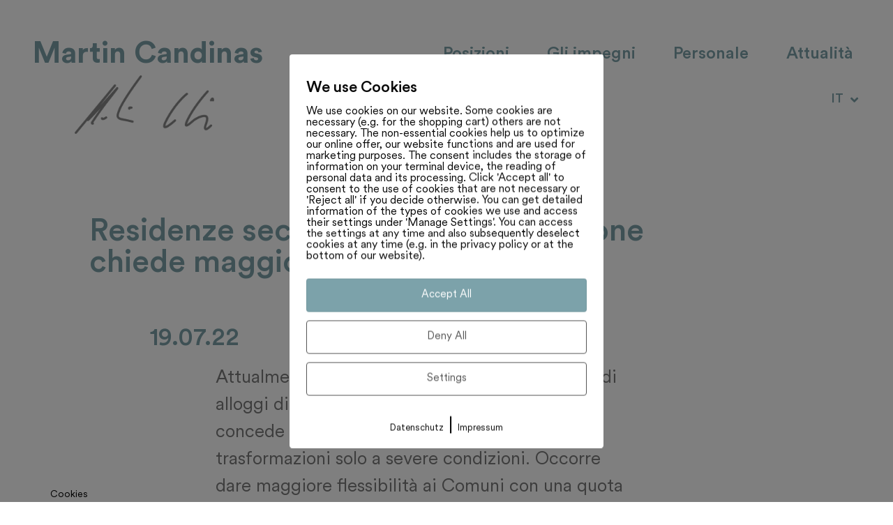

--- FILE ---
content_type: text/css
request_url: https://martincandinas.ch/wp-content/uploads/elementor/css/post-3887.css?ver=1768486050
body_size: 1493
content:
.elementor-3887 .elementor-element.elementor-element-f8a1844:not(.elementor-motion-effects-element-type-background), .elementor-3887 .elementor-element.elementor-element-f8a1844 > .elementor-motion-effects-container > .elementor-motion-effects-layer{background-color:var( --e-global-color-2322c5f );}.elementor-3887 .elementor-element.elementor-element-f8a1844.ob-is-breaking-bad > .elementor-container{justify-content:flex-start !important;flex-direction:row;}.elementor-3887 .elementor-element.elementor-element-f8a1844.ob-is-breaking-bad.ob-bb-inner > .elementor-container{justify-content:flex-start !important;flex-direction:row;}.elementor-3887 .elementor-element.elementor-element-f8a1844.ob-is-breaking-bad.ob-is-glider > .elementor-container.swiper-vertical{flex-direction:column;}.elementor-3887 .elementor-element.elementor-element-f8a1844.ob-is-breaking-bad.ob-is-glider.ob-bb-inner > .elementor-container.swiper-vertical{flex-direction:column;}.elementor-3887 .elementor-element.elementor-element-f8a1844.ob-is-breaking-bad.ob-bb-inner{width:100%;flex:unset;align-self:inherit;}.elementor-3887 .elementor-element.elementor-element-f8a1844{transition:background 0.3s, border 0.3s, border-radius 0.3s, box-shadow 0.3s;padding:50px 140px 50px 140px;}.elementor-3887 .elementor-element.elementor-element-f8a1844 > .elementor-background-overlay{transition:background 0.3s, border-radius 0.3s, opacity 0.3s;}.elementor-3887 .elementor-element.elementor-element-e32841f.elementor-column{align-self:inherit;cursor:default;}.elementor-3887 .elementor-element.elementor-element-37aef52 .elementor-icon-list-items:not(.elementor-inline-items) .elementor-icon-list-item:not(:last-child){padding-block-end:calc(20px/2);}.elementor-3887 .elementor-element.elementor-element-37aef52 .elementor-icon-list-items:not(.elementor-inline-items) .elementor-icon-list-item:not(:first-child){margin-block-start:calc(20px/2);}.elementor-3887 .elementor-element.elementor-element-37aef52 .elementor-icon-list-items.elementor-inline-items .elementor-icon-list-item{margin-inline:calc(20px/2);}.elementor-3887 .elementor-element.elementor-element-37aef52 .elementor-icon-list-items.elementor-inline-items{margin-inline:calc(-20px/2);}.elementor-3887 .elementor-element.elementor-element-37aef52 .elementor-icon-list-items.elementor-inline-items .elementor-icon-list-item:after{inset-inline-end:calc(-20px/2);}.elementor-3887 .elementor-element.elementor-element-37aef52 .elementor-icon-list-icon i{transition:color 0.3s;}.elementor-3887 .elementor-element.elementor-element-37aef52 .elementor-icon-list-icon svg{transition:fill 0.3s;}.elementor-3887 .elementor-element.elementor-element-37aef52{--e-icon-list-icon-size:14px;--icon-vertical-offset:0px;}.elementor-3887 .elementor-element.elementor-element-37aef52 .elementor-icon-list-item > .elementor-icon-list-text, .elementor-3887 .elementor-element.elementor-element-37aef52 .elementor-icon-list-item > a{font-size:18px;}.elementor-3887 .elementor-element.elementor-element-37aef52 .elementor-icon-list-text{color:#FFFFFF;transition:color 0.3s;}.elementor-3887 .elementor-element.elementor-element-3687cde .elementor-button{background-color:var( --e-global-color-2322c5f );-webkit-box-pack:center;-ms-flex-pack:center;justify-content:center;-webkit-box-align:center;-ms-flex-align:center;align-items:center;display:inline-flex;text-transform:uppercase;fill:#FFFFFF;color:#FFFFFF;border-radius:0px 0px 0px 0px;padding:20px 24px 16px 25px;}.elementor-3887 .elementor-element.elementor-element-3687cde{width:auto;max-width:auto;top:40vh;}body:not(.rtl) .elementor-3887 .elementor-element.elementor-element-3687cde{left:0px;}body.rtl .elementor-3887 .elementor-element.elementor-element-3687cde{right:0px;}.elementor-3887 .elementor-element.elementor-element-d9e6c6c .elementor-button{background-color:var( --e-global-color-2322c5f );-webkit-box-pack:center;-ms-flex-pack:center;justify-content:center;-webkit-box-align:center;-ms-flex-align:center;align-items:center;display:inline-flex;text-transform:uppercase;fill:#FFFFFF;color:#FFFFFF;border-radius:0px 0px 0px 0px;padding:20px 24px 16px 25px;}.elementor-3887 .elementor-element.elementor-element-d9e6c6c{width:auto;max-width:auto;top:40vh;}body:not(.rtl) .elementor-3887 .elementor-element.elementor-element-d9e6c6c{left:0px;}body.rtl .elementor-3887 .elementor-element.elementor-element-d9e6c6c{right:0px;}.elementor-3887 .elementor-element.elementor-element-1c3bc4b .elementor-button{background-color:var( --e-global-color-2322c5f );-webkit-box-pack:center;-ms-flex-pack:center;justify-content:center;-webkit-box-align:center;-ms-flex-align:center;align-items:center;display:inline-flex;text-transform:uppercase;fill:#FFFFFF;color:#FFFFFF;border-radius:0px 0px 0px 0px;padding:20px 24px 16px 25px;}.elementor-3887 .elementor-element.elementor-element-1c3bc4b{width:auto;max-width:auto;top:40vh;}body:not(.rtl) .elementor-3887 .elementor-element.elementor-element-1c3bc4b{left:0px;}body.rtl .elementor-3887 .elementor-element.elementor-element-1c3bc4b{right:0px;}.elementor-3887 .elementor-element.elementor-element-6a32141.elementor-column{align-self:inherit;cursor:default;}.elementor-3887 .elementor-element.elementor-element-9d89de1 .elementor-icon-list-items:not(.elementor-inline-items) .elementor-icon-list-item:not(:last-child){padding-block-end:calc(20px/2);}.elementor-3887 .elementor-element.elementor-element-9d89de1 .elementor-icon-list-items:not(.elementor-inline-items) .elementor-icon-list-item:not(:first-child){margin-block-start:calc(20px/2);}.elementor-3887 .elementor-element.elementor-element-9d89de1 .elementor-icon-list-items.elementor-inline-items .elementor-icon-list-item{margin-inline:calc(20px/2);}.elementor-3887 .elementor-element.elementor-element-9d89de1 .elementor-icon-list-items.elementor-inline-items{margin-inline:calc(-20px/2);}.elementor-3887 .elementor-element.elementor-element-9d89de1 .elementor-icon-list-items.elementor-inline-items .elementor-icon-list-item:after{inset-inline-end:calc(-20px/2);}.elementor-3887 .elementor-element.elementor-element-9d89de1 .elementor-icon-list-icon i{transition:color 0.3s;}.elementor-3887 .elementor-element.elementor-element-9d89de1 .elementor-icon-list-icon svg{transition:fill 0.3s;}.elementor-3887 .elementor-element.elementor-element-9d89de1{--e-icon-list-icon-size:14px;--icon-vertical-offset:0px;}.elementor-3887 .elementor-element.elementor-element-9d89de1 .elementor-icon-list-item > .elementor-icon-list-text, .elementor-3887 .elementor-element.elementor-element-9d89de1 .elementor-icon-list-item > a{font-size:18px;}.elementor-3887 .elementor-element.elementor-element-9d89de1 .elementor-icon-list-text{color:#FFFFFF;transition:color 0.3s;}.elementor-3887 .elementor-element.elementor-element-0b752d0{width:auto;max-width:auto;bottom:5%;z-index:999;}body:not(.rtl) .elementor-3887 .elementor-element.elementor-element-0b752d0{right:2%;}body.rtl .elementor-3887 .elementor-element.elementor-element-0b752d0{left:2%;}.elementor-3887 .elementor-element.elementor-element-0b752d0 {filter:drop-shadow(5px 5px 5px #0000001C);}.elementor-3887 .elementor-element.elementor-element-0b752d0 .elementor-icon-wrapper{text-align:center;}.elementor-3887 .elementor-element.elementor-element-0b752d0.elementor-view-stacked .elementor-icon{background-color:var( --e-global-color-2322c5f );}.elementor-3887 .elementor-element.elementor-element-0b752d0.elementor-view-framed .elementor-icon, .elementor-3887 .elementor-element.elementor-element-0b752d0.elementor-view-default .elementor-icon{color:var( --e-global-color-2322c5f );border-color:var( --e-global-color-2322c5f );}.elementor-3887 .elementor-element.elementor-element-0b752d0.elementor-view-framed .elementor-icon, .elementor-3887 .elementor-element.elementor-element-0b752d0.elementor-view-default .elementor-icon svg{fill:var( --e-global-color-2322c5f );}.elementor-3887 .elementor-element.elementor-element-0b752d0 .elementor-icon{font-size:35px;}.elementor-3887 .elementor-element.elementor-element-0b752d0 .elementor-icon svg{height:35px;}.elementor-3887 .elementor-element.elementor-element-2c2af4d.elementor-column{align-self:inherit;cursor:default;}.elementor-3887 .elementor-element.elementor-element-3fd7480{--grid-template-columns:repeat(0, auto);--icon-size:23px;--grid-column-gap:22px;--grid-row-gap:0px;}.elementor-3887 .elementor-element.elementor-element-3fd7480 .elementor-widget-container{text-align:right;}.elementor-3887 .elementor-element.elementor-element-3fd7480 .elementor-social-icon{background-color:var( --e-global-color-2322c5f );--icon-padding:0em;}.elementor-theme-builder-content-area{height:400px;}.elementor-location-header:before, .elementor-location-footer:before{content:"";display:table;clear:both;}@media(min-width:768px){.elementor-3887 .elementor-element.elementor-element-e32841f{width:44.38%;}.elementor-3887 .elementor-element.elementor-element-6a32141{width:28.354%;}.elementor-3887 .elementor-element.elementor-element-2c2af4d{width:26.598%;}}@media(max-width:1366px){.elementor-3887 .elementor-element.elementor-element-f8a1844{padding:50px 40px 50px 40px;}}@media(max-width:1200px){.elementor-3887 .elementor-element.elementor-element-f8a1844{padding:50px 20px 50px 20px;}}@media(max-width:1024px){.elementor-3887 .elementor-element.elementor-element-e32841f.elementor-column{width:50%;}.elementor-bc-flex-widget .elementor-3887 .elementor-element.elementor-element-6a32141.elementor-column .elementor-widget-wrap{align-items:flex-end;}.elementor-3887 .elementor-element.elementor-element-6a32141.elementor-column.elementor-element[data-element_type="column"] > .elementor-widget-wrap.elementor-element-populated{align-content:flex-end;align-items:flex-end;}.elementor-3887 .elementor-element.elementor-element-6a32141.elementor-column{width:50%;}.elementor-3887 .elementor-element.elementor-element-2c2af4d.elementor-column{width:100%;}.elementor-3887 .elementor-element.elementor-element-3fd7480{--icon-size:15px;}}@media(max-width:880px){.elementor-3887 .elementor-element.elementor-element-e32841f > .elementor-element-populated{padding:0px 0px 0px 0px;}.elementor-3887 .elementor-element.elementor-element-6a32141 > .elementor-element-populated{padding:0px 0px 0px 0px;}}@media(max-width:767px){.elementor-3887 .elementor-element.elementor-element-f8a1844{padding:40px 20px 40px 20px;}.elementor-3887 .elementor-element.elementor-element-37aef52 > .elementor-widget-container{padding:0px 0px 20px 0px;}.elementor-3887 .elementor-element.elementor-element-6a32141.elementor-column{width:100%;}.elementor-3887 .elementor-element.elementor-element-6a32141 > .elementor-element-populated{margin:0px 0px -20px 0px;--e-column-margin-right:0px;--e-column-margin-left:0px;}.elementor-3887 .elementor-element.elementor-element-9d89de1 > .elementor-widget-container{margin:0px 0px 0px 0px;padding:0px 0px 20px 0px;}.elementor-3887 .elementor-element.elementor-element-2c2af4d > .elementor-element-populated{margin:0px 0px 0px 0px;--e-column-margin-right:0px;--e-column-margin-left:0px;}.elementor-3887 .elementor-element.elementor-element-3fd7480 .elementor-widget-container{text-align:left;}.elementor-3887 .elementor-element.elementor-element-3fd7480 > .elementor-widget-container{margin:0px 0px 0px -10px;padding:0px 0px 0px 0px;}}/* Start custom CSS for icon-list, class: .elementor-element-37aef52 */.elementor-3887 .elementor-element.elementor-element-37aef52{
    display: none;
}/* End custom CSS */
/* Start custom CSS for button, class: .elementor-element-3687cde */.elementor-3887 .elementor-element.elementor-element-3687cde{
    
    cursor: pointer;
}/* End custom CSS */
/* Start custom CSS for button, class: .elementor-element-d9e6c6c */.elementor-3887 .elementor-element.elementor-element-d9e6c6c{
    
    cursor: pointer;
}/* End custom CSS */
/* Start custom CSS for button, class: .elementor-element-1c3bc4b */.elementor-3887 .elementor-element.elementor-element-1c3bc4b{
    
    cursor: pointer;
}/* End custom CSS */

--- FILE ---
content_type: text/css
request_url: https://martincandinas.ch/wp-content/uploads/elementor/css/post-959.css?ver=1768486050
body_size: 1404
content:
.elementor-959 .elementor-element.elementor-element-7b6c61fc.ob-is-breaking-bad > .elementor-container{justify-content:flex-start !important;flex-direction:row;}.elementor-959 .elementor-element.elementor-element-7b6c61fc.ob-is-breaking-bad.ob-bb-inner > .elementor-container{justify-content:flex-start !important;flex-direction:row;}.elementor-959 .elementor-element.elementor-element-7b6c61fc.ob-is-breaking-bad.ob-is-glider > .elementor-container.swiper-vertical{flex-direction:column;}.elementor-959 .elementor-element.elementor-element-7b6c61fc.ob-is-breaking-bad.ob-is-glider.ob-bb-inner > .elementor-container.swiper-vertical{flex-direction:column;}.elementor-959 .elementor-element.elementor-element-7b6c61fc.ob-is-breaking-bad.ob-bb-inner{width:100%;flex:unset;align-self:inherit;}.elementor-959 .elementor-element.elementor-element-7b6c61fc{padding:5% 10% 0% 10%;}.elementor-bc-flex-widget .elementor-959 .elementor-element.elementor-element-40e1ccc2.elementor-column .elementor-widget-wrap{align-items:center;}.elementor-959 .elementor-element.elementor-element-40e1ccc2.elementor-column.elementor-element[data-element_type="column"] > .elementor-widget-wrap.elementor-element-populated{align-content:center;align-items:center;}.elementor-959 .elementor-element.elementor-element-40e1ccc2.elementor-column{align-self:inherit;cursor:default;}.elementor-959 .elementor-element.elementor-element-40e1ccc2 > .elementor-element-populated{padding:0% 10% 0% 0%;}.elementor-959 .elementor-element.elementor-element-4ada533d.ob-harakiri{writing-mode:inherit;}.elementor-959 .elementor-element.elementor-element-4ada533d.ob-harakiri .elementor-heading-title{writing-mode:inherit;}.elementor-959 .elementor-element.elementor-element-4ada533d.ob-harakiri div{writing-mode:inherit;}.elementor-959 .elementor-element.elementor-element-4ada533d{text-align:start;font-family:"CircularXX-Medium", Sans-serif;font-size:45px;font-weight:100;line-height:1em;color:var( --e-global-color-2322c5f );}.elementor-959 .elementor-element.elementor-element-4ada533d.ob-harakiri > div, .elementor-959 .elementor-element.elementor-element-4ada533d.ob-harakiri > h1, .elementor-959 .elementor-element.elementor-element-4ada533d.ob-harakiri > h2, .elementor-959 .elementor-element.elementor-element-4ada533d.ob-harakiri > h3, .elementor-959 .elementor-element.elementor-element-4ada533d.ob-harakiri > h4, .elementor-959 .elementor-element.elementor-element-4ada533d.ob-harakiri > h5, .elementor-959 .elementor-element.elementor-element-4ada533d.ob-harakiri > h6, .elementor-959 .elementor-element.elementor-element-4ada533d.ob-harakiri > p{transform:rotate(0deg);}.elementor-959 .elementor-element.elementor-element-4ada533d > div{text-indent:0px;mix-blend-mode:inherit;}.elementor-959 .elementor-element.elementor-element-4c3cfbfb.ob-is-breaking-bad > .elementor-container{justify-content:flex-start !important;flex-direction:row;}.elementor-959 .elementor-element.elementor-element-4c3cfbfb.ob-is-breaking-bad.ob-bb-inner > .elementor-container{justify-content:flex-start !important;flex-direction:row;}.elementor-959 .elementor-element.elementor-element-4c3cfbfb.ob-is-breaking-bad.ob-is-glider > .elementor-container.swiper-vertical{flex-direction:column;}.elementor-959 .elementor-element.elementor-element-4c3cfbfb.ob-is-breaking-bad.ob-is-glider.ob-bb-inner > .elementor-container.swiper-vertical{flex-direction:column;}.elementor-959 .elementor-element.elementor-element-4c3cfbfb.ob-is-breaking-bad.ob-bb-inner{width:100%;flex:unset;align-self:inherit;}.elementor-959 .elementor-element.elementor-element-4c3cfbfb{margin-top:50px;margin-bottom:0px;padding:0% 16% 0% 16%;}.elementor-959 .elementor-element.elementor-element-37ffe966 > .elementor-widget-wrap > .elementor-widget:not(.elementor-widget__width-auto):not(.elementor-widget__width-initial):not(:last-child):not(.elementor-absolute){margin-block-end:0px;}.elementor-959 .elementor-element.elementor-element-37ffe966.elementor-column{align-self:inherit;cursor:default;}.elementor-959 .elementor-element.elementor-element-32ba1be .elementor-icon-list-icon{width:14px;}.elementor-959 .elementor-element.elementor-element-32ba1be .elementor-icon-list-icon i{font-size:14px;}.elementor-959 .elementor-element.elementor-element-32ba1be .elementor-icon-list-icon svg{--e-icon-list-icon-size:14px;}.elementor-959 .elementor-element.elementor-element-32ba1be .elementor-icon-list-text, .elementor-959 .elementor-element.elementor-element-32ba1be .elementor-icon-list-text a{color:var( --e-global-color-2322c5f );}.elementor-959 .elementor-element.elementor-element-32ba1be .elementor-icon-list-item{font-family:"CircularXX-Medium", Sans-serif;font-size:35px;font-weight:400;}.elementor-959 .elementor-element.elementor-element-408585c2.elementor-column{align-self:inherit;cursor:default;}.elementor-959 .elementor-element.elementor-element-408585c2 > .elementor-element-populated{padding:0% 0% 0% 15%;}.elementor-959 .elementor-element.elementor-element-18130c3b{color:var( --e-global-color-141a75e );}.elementor-959 .elementor-element.elementor-element-b364fb7.ob-harakiri{writing-mode:inherit;}.elementor-959 .elementor-element.elementor-element-b364fb7.ob-harakiri .elementor-heading-title{writing-mode:inherit;}.elementor-959 .elementor-element.elementor-element-b364fb7.ob-harakiri div{writing-mode:inherit;}.elementor-959 .elementor-element.elementor-element-b364fb7 > .elementor-widget-container{padding:0px 0px 0px 0px;border-style:solid;border-width:1px 1px 1px 1px;border-color:#0201018F;}.elementor-959 .elementor-element.elementor-element-b364fb7.ob-harakiri > div, .elementor-959 .elementor-element.elementor-element-b364fb7.ob-harakiri > h1, .elementor-959 .elementor-element.elementor-element-b364fb7.ob-harakiri > h2, .elementor-959 .elementor-element.elementor-element-b364fb7.ob-harakiri > h3, .elementor-959 .elementor-element.elementor-element-b364fb7.ob-harakiri > h4, .elementor-959 .elementor-element.elementor-element-b364fb7.ob-harakiri > h5, .elementor-959 .elementor-element.elementor-element-b364fb7.ob-harakiri > h6, .elementor-959 .elementor-element.elementor-element-b364fb7.ob-harakiri > p{transform:rotate(0deg);}.elementor-959 .elementor-element.elementor-element-b364fb7 > div{text-indent:0px;mix-blend-mode:inherit;}.elementor-959 .elementor-element.elementor-element-72102505.ob-is-breaking-bad > .elementor-container{justify-content:flex-start !important;flex-direction:row;}.elementor-959 .elementor-element.elementor-element-72102505.ob-is-breaking-bad.ob-bb-inner > .elementor-container{justify-content:flex-start !important;flex-direction:row;}.elementor-959 .elementor-element.elementor-element-72102505.ob-is-breaking-bad.ob-is-glider > .elementor-container.swiper-vertical{flex-direction:column;}.elementor-959 .elementor-element.elementor-element-72102505.ob-is-breaking-bad.ob-is-glider.ob-bb-inner > .elementor-container.swiper-vertical{flex-direction:column;}.elementor-959 .elementor-element.elementor-element-72102505.ob-is-breaking-bad.ob-bb-inner{width:100%;flex:unset;align-self:inherit;}.elementor-959 .elementor-element.elementor-element-72102505{margin-top:200px;margin-bottom:200px;}.elementor-959 .elementor-element.elementor-element-57fec2fa.elementor-column{align-self:inherit;cursor:default;}.elementor-959 .elementor-element.elementor-element-57fec2fa > .elementor-element-populated{border-style:solid;border-width:1px 0px 1px 0px;border-color:var( --e-global-color-141a75e );padding:0px 0px 0px 0px;}.elementor-959 .elementor-element.elementor-element-f398d6e .elementor-button{background-color:#FFFFFF;font-family:"CircularXX-Medium", Sans-serif;font-size:24px;fill:var( --e-global-color-2322c5f );color:var( --e-global-color-2322c5f );}.elementor-959 .elementor-element.elementor-element-f398d6e > .elementor-widget-container{margin:0px 0px 0px -20px;}.elementor-959 .elementor-element.elementor-element-f398d6e .elementor-button-content-wrapper{flex-direction:row;}.elementor-959 .elementor-element.elementor-element-f398d6e .elementor-button .elementor-button-content-wrapper{gap:17px;}.elementor-959 .elementor-element.elementor-element-f398d6e .elementor-button:hover, .elementor-959 .elementor-element.elementor-element-f398d6e .elementor-button:focus{color:var( --e-global-color-text );}.elementor-959 .elementor-element.elementor-element-f398d6e .elementor-button:hover svg, .elementor-959 .elementor-element.elementor-element-f398d6e .elementor-button:focus svg{fill:var( --e-global-color-text );}.elementor-959 .elementor-element.elementor-element-bda2657.ob-is-breaking-bad > .elementor-container{justify-content:flex-start !important;flex-direction:row;}.elementor-959 .elementor-element.elementor-element-bda2657.ob-is-breaking-bad.ob-bb-inner > .elementor-container{justify-content:flex-start !important;flex-direction:row;}.elementor-959 .elementor-element.elementor-element-bda2657.ob-is-breaking-bad.ob-is-glider > .elementor-container.swiper-vertical{flex-direction:column;}.elementor-959 .elementor-element.elementor-element-bda2657.ob-is-breaking-bad.ob-is-glider.ob-bb-inner > .elementor-container.swiper-vertical{flex-direction:column;}.elementor-959 .elementor-element.elementor-element-bda2657.ob-is-breaking-bad.ob-bb-inner{width:100%;flex:unset;align-self:inherit;}.elementor-959 .elementor-element.elementor-element-bda2657{margin-top:200px;margin-bottom:200px;}.elementor-959 .elementor-element.elementor-element-29895d0.elementor-column{align-self:inherit;cursor:default;}.elementor-959 .elementor-element.elementor-element-29895d0 > .elementor-element-populated{border-style:solid;border-width:1px 0px 1px 0px;border-color:var( --e-global-color-141a75e );padding:0px 0px 0px 0px;}.elementor-959 .elementor-element.elementor-element-2d43d87 .elementor-button{background-color:#FFFFFF;font-family:"CircularXX-Medium", Sans-serif;font-size:24px;fill:var( --e-global-color-2322c5f );color:var( --e-global-color-2322c5f );}.elementor-959 .elementor-element.elementor-element-2d43d87 > .elementor-widget-container{margin:0px 0px 0px -20px;}.elementor-959 .elementor-element.elementor-element-2d43d87 .elementor-button-content-wrapper{flex-direction:row;}.elementor-959 .elementor-element.elementor-element-2d43d87 .elementor-button .elementor-button-content-wrapper{gap:17px;}.elementor-959 .elementor-element.elementor-element-2d43d87 .elementor-button:hover, .elementor-959 .elementor-element.elementor-element-2d43d87 .elementor-button:focus{color:var( --e-global-color-text );}.elementor-959 .elementor-element.elementor-element-2d43d87 .elementor-button:hover svg, .elementor-959 .elementor-element.elementor-element-2d43d87 .elementor-button:focus svg{fill:var( --e-global-color-text );}.elementor-959 .elementor-element.elementor-element-10f9364.ob-is-breaking-bad > .elementor-container{justify-content:flex-start !important;flex-direction:row;}.elementor-959 .elementor-element.elementor-element-10f9364.ob-is-breaking-bad.ob-bb-inner > .elementor-container{justify-content:flex-start !important;flex-direction:row;}.elementor-959 .elementor-element.elementor-element-10f9364.ob-is-breaking-bad.ob-is-glider > .elementor-container.swiper-vertical{flex-direction:column;}.elementor-959 .elementor-element.elementor-element-10f9364.ob-is-breaking-bad.ob-is-glider.ob-bb-inner > .elementor-container.swiper-vertical{flex-direction:column;}.elementor-959 .elementor-element.elementor-element-10f9364.ob-is-breaking-bad.ob-bb-inner{width:100%;flex:unset;align-self:inherit;}.elementor-959 .elementor-element.elementor-element-10f9364{margin-top:200px;margin-bottom:200px;}.elementor-959 .elementor-element.elementor-element-69bf01f.elementor-column{align-self:inherit;cursor:default;}.elementor-959 .elementor-element.elementor-element-69bf01f > .elementor-element-populated{border-style:solid;border-width:1px 0px 1px 0px;border-color:var( --e-global-color-141a75e );padding:0px 0px 0px 0px;}.elementor-959 .elementor-element.elementor-element-36134ee .elementor-button{background-color:#FFFFFF;font-family:"CircularXX-Medium", Sans-serif;font-size:24px;fill:var( --e-global-color-2322c5f );color:var( --e-global-color-2322c5f );}.elementor-959 .elementor-element.elementor-element-36134ee > .elementor-widget-container{margin:0px 0px 0px -20px;}.elementor-959 .elementor-element.elementor-element-36134ee .elementor-button-content-wrapper{flex-direction:row;}.elementor-959 .elementor-element.elementor-element-36134ee .elementor-button .elementor-button-content-wrapper{gap:17px;}.elementor-959 .elementor-element.elementor-element-36134ee .elementor-button:hover, .elementor-959 .elementor-element.elementor-element-36134ee .elementor-button:focus{color:var( --e-global-color-text );}.elementor-959 .elementor-element.elementor-element-36134ee .elementor-button:hover svg, .elementor-959 .elementor-element.elementor-element-36134ee .elementor-button:focus svg{fill:var( --e-global-color-text );}@media(max-width:1024px){.elementor-959 .elementor-element.elementor-element-40e1ccc2 > .elementor-element-populated{padding:0px 0px 0px 0px;}.elementor-959 .elementor-element.elementor-element-4ada533d{font-size:50px;}.elementor-959 .elementor-element.elementor-element-4c3cfbfb{padding:0% 5% 0% 5%;}.elementor-959 .elementor-element.elementor-element-408585c2 > .elementor-element-populated{padding:0px 0px 0px 50px;}.elementor-959 .elementor-element.elementor-element-72102505{margin-top:100px;margin-bottom:100px;padding:0% 5% 0% 5%;}.elementor-959 .elementor-element.elementor-element-bda2657{margin-top:100px;margin-bottom:100px;padding:0% 5% 0% 5%;}.elementor-959 .elementor-element.elementor-element-10f9364{margin-top:100px;margin-bottom:100px;padding:0% 5% 0% 5%;}}@media(max-width:767px){.elementor-959 .elementor-element.elementor-element-7b6c61fc{margin-top:50px;margin-bottom:0px;padding:0% 5% 0% 5%;}.elementor-959 .elementor-element.elementor-element-4ada533d{font-size:30px;}.elementor-959 .elementor-element.elementor-element-4c3cfbfb{padding:0% 5% 0% 5%;}.elementor-959 .elementor-element.elementor-element-37ffe966 > .elementor-element-populated{margin:0px 0px 0px 0px;--e-column-margin-right:0px;--e-column-margin-left:0px;padding:0px 0px 0px 0px;}.elementor-959 .elementor-element.elementor-element-408585c2 > .elementor-element-populated{padding:0% 0% 0% 0%;}.elementor-959 .elementor-element.elementor-element-57fec2fa > .elementor-element-populated{padding:4px 0px 2px 0px;}.elementor-959 .elementor-element.elementor-element-f398d6e > .elementor-widget-container{margin:0px 0px -5px 0px;}.elementor-959 .elementor-element.elementor-element-f398d6e .elementor-button{padding:0px 0px 0px 0px;}.elementor-959 .elementor-element.elementor-element-29895d0 > .elementor-element-populated{padding:4px 0px 2px 0px;}.elementor-959 .elementor-element.elementor-element-2d43d87 > .elementor-widget-container{margin:0px 0px -5px 0px;}.elementor-959 .elementor-element.elementor-element-2d43d87 .elementor-button{padding:0px 0px 0px 0px;}.elementor-959 .elementor-element.elementor-element-69bf01f > .elementor-element-populated{padding:4px 0px 2px 0px;}.elementor-959 .elementor-element.elementor-element-36134ee > .elementor-widget-container{margin:0px 0px -5px 0px;}.elementor-959 .elementor-element.elementor-element-36134ee .elementor-button{padding:0px 0px 0px 0px;}}@media(min-width:768px){.elementor-959 .elementor-element.elementor-element-37ffe966{width:20.013%;}.elementor-959 .elementor-element.elementor-element-408585c2{width:80%;}}@media(max-width:1024px) and (min-width:768px){.elementor-959 .elementor-element.elementor-element-37ffe966{width:30%;}.elementor-959 .elementor-element.elementor-element-408585c2{width:70%;}}